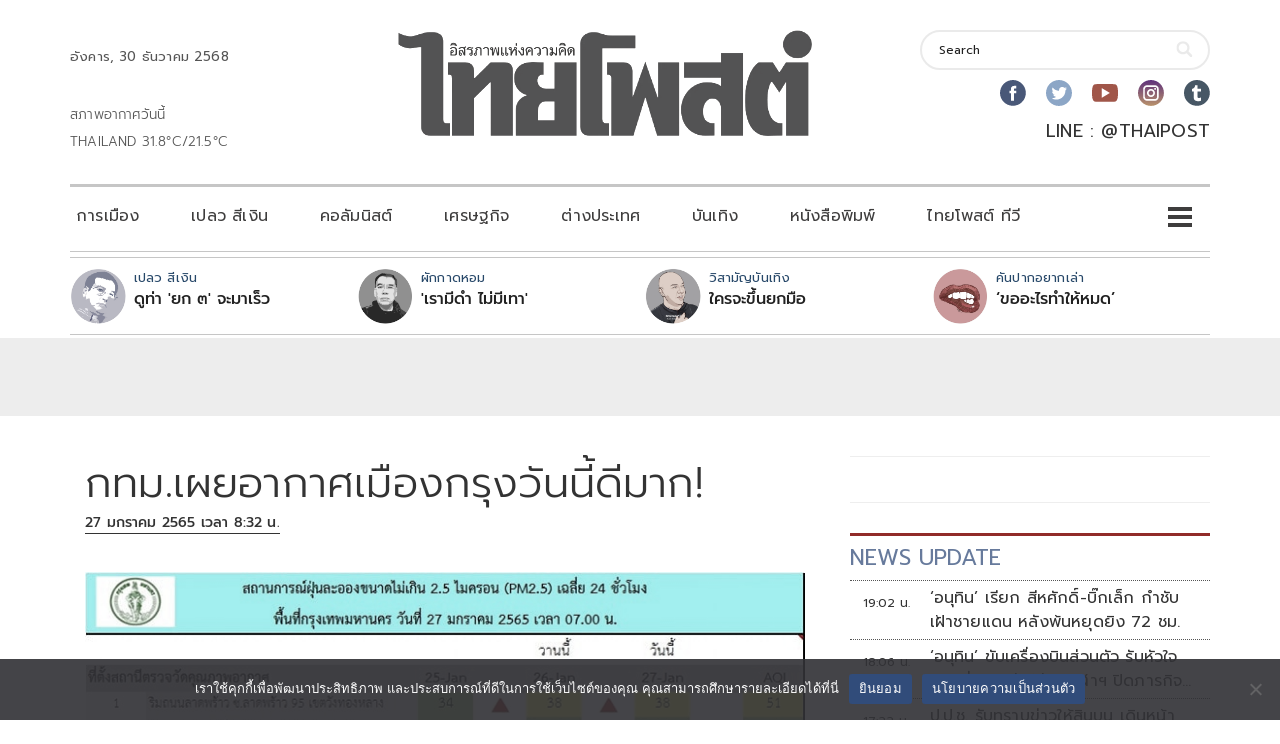

--- FILE ---
content_type: text/html; charset=utf-8
request_url: https://www.google.com/recaptcha/api2/aframe
body_size: 266
content:
<!DOCTYPE HTML><html><head><meta http-equiv="content-type" content="text/html; charset=UTF-8"></head><body><script nonce="CoujH9h4I-wM29Du0o4_kA">/** Anti-fraud and anti-abuse applications only. See google.com/recaptcha */ try{var clients={'sodar':'https://pagead2.googlesyndication.com/pagead/sodar?'};window.addEventListener("message",function(a){try{if(a.source===window.parent){var b=JSON.parse(a.data);var c=clients[b['id']];if(c){var d=document.createElement('img');d.src=c+b['params']+'&rc='+(localStorage.getItem("rc::a")?sessionStorage.getItem("rc::b"):"");window.document.body.appendChild(d);sessionStorage.setItem("rc::e",parseInt(sessionStorage.getItem("rc::e")||0)+1);localStorage.setItem("rc::h",'1767100746892');}}}catch(b){}});window.parent.postMessage("_grecaptcha_ready", "*");}catch(b){}</script></body></html>

--- FILE ---
content_type: application/javascript; charset=utf-8
request_url: https://fundingchoicesmessages.google.com/f/AGSKWxXLY8uYQHJGm5b0wr3niTtHabF0uf82nYX2MXgmRXc9d6tAmEm6Nv1Yvlvb9LbHRZh7h2cj9Xu10TAxjIKX3soNf2gnzp0Q_bg_H0IWgRRAA9bf5YWUblkVJRHlyzeOddUtwnekdqEBnCg3xM-3yYrMQHJbN5DErHtHIDog8Ig4Ig6lbb1BWSQ_hafZ/_/footad./initdefineads.://adcl..sponsorads.-video-ads/
body_size: -1288
content:
window['91c214e2-6572-4c63-a0a9-23341314239f'] = true;